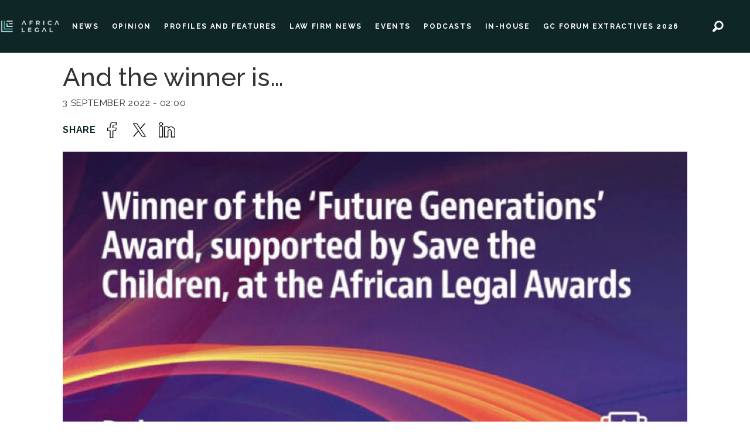

--- FILE ---
content_type: text/html; charset=UTF-8
request_url: https://www.africa-legal.com/news/and-the-winner-is/109527
body_size: 13356
content:
<!DOCTYPE html>
<html lang="en-GB" dir="ltr" class="resp_fonts">

    <head>
                
                <script type="module">
                    import { ClientAPI } from '/view-resources/baseview/public/common/ClientAPI/index.js?v=1768293024-L4';
                    window.labClientAPI = new ClientAPI({
                        pageData: {
                            url: 'https://www.africa-legal.com/news/and-the-winner-is/109527',
                            pageType: 'article',
                            pageId: '109527',
                            section: 'news',
                            title: 'And the winner is…',
                            seotitle: 'Africa Legal | And the winner is…',
                            sometitle: 'And the winner is…',
                            description: 'There was a loud buzz of excitement in Johannesburg on Friday, 2 September when the annual African Legal Awards took place in person again after a two-year hiatus.',
                            seodescription: 'There was a loud buzz of excitement in Johannesburg on Friday, 2 September when the annual African Legal Awards took place in person again after a two-year hiatus.',
                            somedescription: 'Overjoyed to have survived the chaos of Covid and forged ahead strongly, the legal fraternity took delight in celebrating their wins at the 2022 African Legal A..',
                            device: 'desktop',
                            cmsVersion: '4.2.15',
                            contentLanguage: 'en-GB',
                            published: '2022-09-03T00:00:00.000Z',
                            tags: ["news"],
                            bylines: [],
                            site: {
                                domain: 'https://www.africa-legal.com',
                                id: '2',
                                alias: 'africalegal'
                            }
                            // Todo: Add paywall info ...
                        },
                        debug: false
                    });
                </script>

                <title>Africa Legal | And the winner is…</title>
                <meta name="title" content="Africa Legal | And the winner is…">
                <meta name="description" content="There was a loud buzz of excitement in Johannesburg on Friday, 2 September when the annual African Legal Awards took place in person again after a two-year hiatus.">
                <meta http-equiv="Content-Type" content="text/html; charset=utf-8">
                <link rel="canonical" href="https://www.africa-legal.com/news/and-the-winner-is/109527">
                <meta name="viewport" content="width=device-width, initial-scale=1">
                
                <meta property="og:type" content="article">
                <meta property="og:title" content="And the winner is…">
                <meta property="og:description" content="Overjoyed to have survived the chaos of Covid and forged ahead strongly, the legal fraternity took delight in celebrating their wins at the 2022 African Legal A..">
                <meta property="article:published_time" content="2022-09-03T00:00:00.000Z">
                <meta property="article:modified_time" content="2022-09-03T00:00:00.000Z">
                <meta property="article:tag" content="news">
                <meta property="og:image" content="https://image.africa-legal.com/109600.jpg?imageId=109600&panox=0&panoy=0&panow=0&panoh=0&width=1200&height=683">
                <meta property="og:image:width" content="1200">
                <meta property="og:image:height" content="684">
                <meta name="twitter:card" content="summary_large_image">
                
                <meta name="twitter:title" content="And the winner is…">
                <meta name="twitter:description" content="Overjoyed to have survived the chaos of Covid and forged ahead strongly, the legal fraternity took delight in celebrating their wins at the 2022 African Legal A..">
                <meta name="twitter:image" content="https://image.africa-legal.com/109600.jpg?imageId=109600&panox=0&panoy=0&panow=0&panoh=0&width=1200&height=683">
                <link rel="alternate" type="application/json+oembed" href="https://www.africa-legal.com/news/and-the-winner-is/109527?lab_viewport=oembed">

                
                <script id="CookieConsent" src="https://policy.app.cookieinformation.com/uc.js" data-culture="EN" data-gcm-version="2.0" type="text/javascript"></script>
                
                
                <meta property="og:url" content="https://www.africa-legal.com/news/and-the-winner-is/109527">
                        <link type="image/x-icon" rel="icon" href="/view-resources/dachser2/public/africalegal/favicon.ico">
                        <link type="image/png" rel="icon" sizes="32x32" href="/view-resources/dachser2/public/africalegal/favicon-32x32.png">
                        <link type="image/png" rel="icon" sizes="96x96" href="/view-resources/dachser2/public/africalegal/favicon-96x96.png">
                        <link type="image/png" rel="icon" sizes="192x192" href="/view-resources/dachser2/public/africalegal/android-chrome-192x192.png">
                        <link type="image/png" rel="icon" sizes="512x512" href="/view-resources/dachser2/public/africalegal/android-chrome-512x512.png">
                        <link type="image/png" rel="apple-touch-icon" sizes="180x180" href="/view-resources/dachser2/public/africalegal/apple-touch-icon-180x180.png">
                    
                <link href="https://fonts.googleapis.com/css?family=Merriweather:300,400,700,900" rel="stylesheet" >
                <link rel="stylesheet" href="/view-resources/view/css/grid.css?v=1768293024-L4">
                <link rel="stylesheet" href="/view-resources/view/css/main.css?v=1768293024-L4">
                <link rel="stylesheet" href="/view-resources/view/css/colors.css?v=1768293024-L4">
                <link rel="stylesheet" href="/view-resources/view/css/print.css?v=1768293024-L4" media="print">
                <link rel="stylesheet" href="/view-resources/view/css/foundation-icons/foundation-icons.css?v=1768293024-L4">
                <link rel="stylesheet" href="/view-resources/view/css/site/africalegal.css?v=1768293024-L4">
                <style data-key="custom_properties">
                    :root{--primary: rgba(0,0,0,1);--secondary: rgba(5,226,226,1);--tertiary: rgba(0,0,0,1);--quaternary: rgba(14,38,38,1);--quinary: rgba(188,190,192,1);--senary: rgba(248,248,249,1);--bg-primary: rgba(14,38,38,1);--bg-secondary: rgba(248,248,249,1);--bg-tertiary: rgba(5,226,226,1);--bg-quaternary: rgba(188,190,192,1);--bg-quinary: rgba(255,255,255,1);}
                </style>
                <style data-key="background_colors">
                    .bg-primary {background-color: rgba(14,38,38,1);color: #fff;}.bg-secondary {background-color: rgba(248,248,249,1);}.bg-tertiary {background-color: rgba(5,226,226,1);}.bg-quaternary {background-color: rgba(188,190,192,1);}.bg-quinary {background-color: rgba(255,255,255,1);}@media (max-width: 1023px) { .color_mobile_bg-primary {background-color: rgba(14,38,38,1);color: #fff;}}@media (max-width: 1023px) { .color_mobile_bg-secondary {background-color: rgba(248,248,249,1);}}@media (max-width: 1023px) { .color_mobile_bg-tertiary {background-color: rgba(5,226,226,1);}}@media (max-width: 1023px) { .color_mobile_bg-quaternary {background-color: rgba(188,190,192,1);}}@media (max-width: 1023px) { .color_mobile_bg-quinary {background-color: rgba(255,255,255,1);}}
                </style>
                <style data-key="background_colors_opacity">
                    .bg-primary.op-bg_20 {background-color: rgba(14, 38, 38, 0.2);color: #fff;}.bg-primary.op-bg_40 {background-color: rgba(14, 38, 38, 0.4);color: #fff;}.bg-primary.op-bg_60 {background-color: rgba(14, 38, 38, 0.6);color: #fff;}.bg-primary.op-bg_80 {background-color: rgba(14, 38, 38, 0.8);color: #fff;}.bg-secondary.op-bg_20 {background-color: rgba(248, 248, 249, 0.2);}.bg-secondary.op-bg_40 {background-color: rgba(248, 248, 249, 0.4);}.bg-secondary.op-bg_60 {background-color: rgba(248, 248, 249, 0.6);}.bg-secondary.op-bg_80 {background-color: rgba(248, 248, 249, 0.8);}.bg-tertiary.op-bg_20 {background-color: rgba(5, 226, 226, 0.2);}.bg-tertiary.op-bg_40 {background-color: rgba(5, 226, 226, 0.4);}.bg-tertiary.op-bg_60 {background-color: rgba(5, 226, 226, 0.6);}.bg-tertiary.op-bg_80 {background-color: rgba(5, 226, 226, 0.8);}.bg-quaternary.op-bg_20 {background-color: rgba(188, 190, 192, 0.2);}.bg-quaternary.op-bg_40 {background-color: rgba(188, 190, 192, 0.4);}.bg-quaternary.op-bg_60 {background-color: rgba(188, 190, 192, 0.6);}.bg-quaternary.op-bg_80 {background-color: rgba(188, 190, 192, 0.8);}.bg-quinary.op-bg_20 {background-color: rgba(255, 255, 255, 0.2);}.bg-quinary.op-bg_40 {background-color: rgba(255, 255, 255, 0.4);}.bg-quinary.op-bg_60 {background-color: rgba(255, 255, 255, 0.6);}.bg-quinary.op-bg_80 {background-color: rgba(255, 255, 255, 0.8);}@media (max-width: 1023px) { .color_mobile_bg-primary.op-bg_20 {background-color: rgba(14, 38, 38, 0.2);color: #fff;}}@media (max-width: 1023px) { .color_mobile_bg-primary.op-bg_40 {background-color: rgba(14, 38, 38, 0.4);color: #fff;}}@media (max-width: 1023px) { .color_mobile_bg-primary.op-bg_60 {background-color: rgba(14, 38, 38, 0.6);color: #fff;}}@media (max-width: 1023px) { .color_mobile_bg-primary.op-bg_80 {background-color: rgba(14, 38, 38, 0.8);color: #fff;}}@media (max-width: 1023px) { .color_mobile_bg-secondary.op-bg_20 {background-color: rgba(248, 248, 249, 0.2);}}@media (max-width: 1023px) { .color_mobile_bg-secondary.op-bg_40 {background-color: rgba(248, 248, 249, 0.4);}}@media (max-width: 1023px) { .color_mobile_bg-secondary.op-bg_60 {background-color: rgba(248, 248, 249, 0.6);}}@media (max-width: 1023px) { .color_mobile_bg-secondary.op-bg_80 {background-color: rgba(248, 248, 249, 0.8);}}@media (max-width: 1023px) { .color_mobile_bg-tertiary.op-bg_20 {background-color: rgba(5, 226, 226, 0.2);}}@media (max-width: 1023px) { .color_mobile_bg-tertiary.op-bg_40 {background-color: rgba(5, 226, 226, 0.4);}}@media (max-width: 1023px) { .color_mobile_bg-tertiary.op-bg_60 {background-color: rgba(5, 226, 226, 0.6);}}@media (max-width: 1023px) { .color_mobile_bg-tertiary.op-bg_80 {background-color: rgba(5, 226, 226, 0.8);}}@media (max-width: 1023px) { .color_mobile_bg-quaternary.op-bg_20 {background-color: rgba(188, 190, 192, 0.2);}}@media (max-width: 1023px) { .color_mobile_bg-quaternary.op-bg_40 {background-color: rgba(188, 190, 192, 0.4);}}@media (max-width: 1023px) { .color_mobile_bg-quaternary.op-bg_60 {background-color: rgba(188, 190, 192, 0.6);}}@media (max-width: 1023px) { .color_mobile_bg-quaternary.op-bg_80 {background-color: rgba(188, 190, 192, 0.8);}}@media (max-width: 1023px) { .color_mobile_bg-quinary.op-bg_20 {background-color: rgba(255, 255, 255, 0.2);}}@media (max-width: 1023px) { .color_mobile_bg-quinary.op-bg_40 {background-color: rgba(255, 255, 255, 0.4);}}@media (max-width: 1023px) { .color_mobile_bg-quinary.op-bg_60 {background-color: rgba(255, 255, 255, 0.6);}}@media (max-width: 1023px) { .color_mobile_bg-quinary.op-bg_80 {background-color: rgba(255, 255, 255, 0.8);}}
                </style>
                <style data-key="border_colors">
                    .border-bg-primary{--border-color: var(--bg-primary);}.mobile_border-bg-primary{--mobile-border-color: var(--bg-primary);}.border-bg-secondary{--border-color: var(--bg-secondary);}.mobile_border-bg-secondary{--mobile-border-color: var(--bg-secondary);}.border-bg-tertiary{--border-color: var(--bg-tertiary);}.mobile_border-bg-tertiary{--mobile-border-color: var(--bg-tertiary);}.border-bg-quaternary{--border-color: var(--bg-quaternary);}.mobile_border-bg-quaternary{--mobile-border-color: var(--bg-quaternary);}.border-bg-quinary{--border-color: var(--bg-quinary);}.mobile_border-bg-quinary{--mobile-border-color: var(--bg-quinary);}
                </style>
                <style data-key="font_colors">
                    .primary {color: rgba(0,0,0,1) !important;}.secondary {color: rgba(5,226,226,1) !important;}.tertiary {color: rgba(0,0,0,1) !important;}.quaternary {color: rgba(14,38,38,1) !important;}.quinary {color: rgba(188,190,192,1) !important;}.senary {color: rgba(248,248,249,1) !important;}@media (max-width: 1023px) { .color_mobile_primary {color: rgba(0,0,0,1) !important;}}@media (max-width: 1023px) { .color_mobile_secondary {color: rgba(5,226,226,1) !important;}}@media (max-width: 1023px) { .color_mobile_tertiary {color: rgba(0,0,0,1) !important;}}@media (max-width: 1023px) { .color_mobile_quaternary {color: rgba(14,38,38,1) !important;}}@media (max-width: 1023px) { .color_mobile_quinary {color: rgba(188,190,192,1) !important;}}@media (max-width: 1023px) { .color_mobile_senary {color: rgba(248,248,249,1) !important;}}
                </style>
                <style data-key="image_gradient">
                    .image-gradient-bg-primary{--background-color: var(--bg-primary);}.color_mobile_image-gradient-bg-primary{--mobile-background-color: var(--bg-primary);}.image-gradient-bg-secondary{--background-color: var(--bg-secondary);}.color_mobile_image-gradient-bg-secondary{--mobile-background-color: var(--bg-secondary);}.image-gradient-bg-tertiary{--background-color: var(--bg-tertiary);}.color_mobile_image-gradient-bg-tertiary{--mobile-background-color: var(--bg-tertiary);}.image-gradient-bg-quaternary{--background-color: var(--bg-quaternary);}.color_mobile_image-gradient-bg-quaternary{--mobile-background-color: var(--bg-quaternary);}.image-gradient-bg-quinary{--background-color: var(--bg-quinary);}.color_mobile_image-gradient-bg-quinary{--mobile-background-color: var(--bg-quinary);}
                </style>
                <style data-key="custom_css_variables">
                :root {
                    --lab_page_width: 1088px;
                    --lab_columns_gutter: 11px;
                    --space-top: ;
                    --space-top-adnuntiusAd: ;
                }

                @media(max-width: 767px) {
                    :root {
                        --lab_columns_gutter: 10px;
                    }
                }

                @media(min-width: 767px) {
                    :root {
                    }
                }
                </style>
<script src="/view-resources/public/common/JWTCookie.js?v=1768293024-L4"></script>
<script src="/view-resources/public/common/Paywall.js?v=1768293024-L4"></script>
                <script>
                window.Dac = window.Dac || {};
                (function () {
                    if (navigator) {
                        window.Dac.clientData = {
                            language: navigator.language,
                            userAgent: navigator.userAgent,
                            innerWidth: window.innerWidth,
                            innerHeight: window.innerHeight,
                            deviceByMediaQuery: getDeviceByMediaQuery(),
                            labDevice: 'desktop', // Device from labrador
                            device: 'desktop', // Device from varnish
                            paywall: {
                                isAuthenticated: isPaywallAuthenticated(),
                                toggleAuthenticatedContent: toggleAuthenticatedContent,
                                requiredProducts: [],
                            },
                            page: {
                                id: '109527',
                                extId: 'africalegal-eb99ae2f3d2f4af879924959be3f3dff'
                            },
                            siteAlias: 'africalegal',
                            debug: window.location.href.includes('debug=1')
                        };
                        function getDeviceByMediaQuery() {
                            if (window.matchMedia('(max-width: 767px)').matches) return 'mobile';
                            if (window.matchMedia('(max-width: 1023px)').matches) return 'tablet';
                            return 'desktop';
                        }

                        function isPaywallAuthenticated() {
                            if (window.Dac && window.Dac.JWTCookie) {
                                var JWTCookie = new Dac.JWTCookie({ debug: false });
                                return JWTCookie.isAuthenticated();
                            }
                            return false;
                        }

                        function toggleAuthenticatedContent(settings) {
                            if (!window.Dac || !window.Dac.Paywall) {
                                return;
                            }
                            var Paywall = new Dac.Paywall();
                            var updateDOM = Paywall.updateDOM;

                            if(settings && settings.displayUserName) {
                                var userName = Paywall.getUserName().then((userName) => {
                                    updateDOM(userName !== false, userName, settings.optionalGreetingText);
                                });
                            } else {
                                updateDOM(window.Dac.clientData.paywall.isAuthenticated);
                            }
                        }
                    }
                }());
                </script>

                    <script type="module" src="/view-resources/baseview/public/common/baseview/moduleHandlers.js?v=1768293024-L4" data-cookieconsent="ignore"></script>
<!-- Global site tag (gtag.js) - Google Analytics -->
<script async src="https://www.googletagmanager.com/gtag/js?id=G-4C0H3N0NTK"></script>
<script>
    window.dataLayer = window.dataLayer || [];
    function gtag(){dataLayer.push(arguments);}
    gtag('js', new Date());
    gtag('config', 'G-4C0H3N0NTK');
</script>
                <link href="https://fonts.googleapis.com/css?family=Raleway:regular,500,600,700" rel="stylesheet" >
                <style id="dachser-vieweditor-styles">
                    .font-Raleway { font-family: "Raleway" !important; }
                    .font-Raleway.font-weight-normal { font-weight: normal !important; }
                    .font-Raleway.font-weight-bold { font-weight: 600 !important; }
                </style>
                <style id="css_variables"></style>
                <script>
                    window.dachserData = {
                        _data: {},
                        _instances: {},
                        get: function(key) {
                            return dachserData._data[key] || null;
                        },
                        set: function(key, value) {
                            dachserData._data[key] = value;
                        },
                        push: function(key, value) {
                            if (!dachserData._data[key]) {
                                dachserData._data[key] = [];
                            }
                            dachserData._data[key].push(value);
                        },
                        setInstance: function(key, identifier, instance) {
                            if (!dachserData._instances[key]) {
                                dachserData._instances[key] = {};
                            }
                            dachserData._instances[key][identifier] = instance;
                        },
                        getInstance: function(key, identifier) {
                            return dachserData._instances[key] ? dachserData._instances[key][identifier] || null : null;
                        },
                        reflow: () => {}
                    };
                </script>
                

                <script type="application/ld+json">
                [{"@context":"http://schema.org","@type":"WebSite","name":"africalegal","url":"https://www.africa-legal.com"},{"@context":"https://schema.org","@type":"NewsArticle","headline":"Africa Legal | And the winner is…","description":"There was a loud buzz of excitement in Johannesburg on Friday, 2 September when the annual African Legal Awards took place in person again after a two-year hiatus.","mainEntityOfPage":{"@id":"https://www.africa-legal.com/news/and-the-winner-is/109527"},"availableLanguage":[{"@type":"Language","alternateName":"en-GB"}],"image":["https://image.africa-legal.com/?imageId=109600&width=1200"],"keywords":"news","author":[],"publisher":{"@type":"Organization","name":"africalegal","logo":{"@type":"ImageObject","url":"/view-resources/dachser2/public/africalegal/main-logo.png"}},"datePublished":"2022-09-03T00:00:00.000Z","dateModified":"2022-09-03T00:00:00.000Z"}]
                </script>                
                
                
                



        <meta property="article:section" content="news">
<script>
var k5aMeta = { "paid": 0, "author": [], "tag": ["news"], "title": "Africa Legal | And the winner is…", "teasertitle": "And the winner is…", "kicker": "", "url": "https://www.africa-legal.com/a/109527", "login": (Dac.clientData.paywall.isAuthenticated ? 1 : 0), "subscriber": (Dac.clientData.paywall.isAuthenticated ? 1 : 0), "subscriberId": (Dac.clientData.subscriberId ? `"${ Dac.clientData.subscriberId }"` : "") };
</script>
                <script src="//cl.k5a.io/6156b8c81b4d741e051f44c2.js" async></script>


        <style>
            :root {
                
                
            }
        </style>
        
        
    </head>

    <body class="l4 article site_africalegal section_news"
        
        
        >

        
        <script>
        document.addEventListener("DOMContentLoaded", (event) => {
            setScrollbarWidth();
            window.addEventListener('resize', setScrollbarWidth);
        });
        function setScrollbarWidth() {
            const root = document.querySelector(':root');
            const width = (window.innerWidth - document.body.offsetWidth < 21) ? window.innerWidth - document.body.offsetWidth : 15;
            root.style.setProperty('--lab-scrollbar-width', `${ width }px`);
        }
        </script>

        
        <a href="#main" class="skip-link">Jump to main content</a>

        <header class="pageElement pageHeader">
    <div class="row top-row">
<figure class="logo">
    <a href=" //africa-legal.com" aria-label="Go to frontpage">
        <img src="/view-resources/dachser2/public/africalegal/main-logo.png"
            alt="Go to frontpage. Logo, Africa-Legal"
            width="246"
            >
    </a>
</figure>
<nav class="navigation mainMenu dac-hidden-desktop-down">
	<ul class="menu-list">
			<li class="first-list-item left-elements">
				<a href="/news" target="_self">NEWS</a>
			</li>
			<li class="first-list-item left-elements">
				<a href="/tag/opinion" target="_self">OPINION</a>
			</li>
			<li class="first-list-item left-elements">
				<a href="/tag/profiles%20and%20features" target="_self">PROFILES AND FEATURES</a>
			</li>
			<li class="first-list-item left-elements">
				<a href="/tag/law%20firm%20news" target="_self">LAW FIRM NEWS</a>
			</li>
			<li class="first-list-item ">
				<a href="/tag/events" target="_self">EVENTS</a>
			</li>
			<li class="first-list-item left-elements">
				<a href="/podcast" target="_self">PODCASTS</a>
			</li>
			<li class="first-list-item left-elements dac-hidden-desktop-up dac-hidden-desktop-down">
				<a href="/jobs" target="_self">JOBS</a>
			</li>
			<li class="first-list-item left-elements dac-hidden-desktop-up">
				<a href="/courses" target="_self">COURSES</a>
			</li>
			<li class="first-list-item left-elements">
				<a href="tag/in-house" target="_self">IN-HOUSE</a>
			</li>
			<li class="first-list-item left-elements">
				<a href="https://www.gcforumextractives.com/" target="_blank">GC FORUM EXTRACTIVES 2026</a>
			</li>
			<li class="first-list-item left-elements dac-hidden-desktop-up dac-hidden-desktop-down">
				<a href="/tag/insights%20and%20anaylsis" target="_self">INSIGHTS AND ANAYLSIS</a>
			</li>
			<li class="first-list-item left-elements dac-hidden-desktop-up dac-hidden-desktop-down">
				<a href="/tag/webber%20wentzel" target="_self">WEBBER WENTZEL</a>
			</li>
	</ul>
</nav>



	<script>
		(function () {
			const menuLinks = document.querySelectorAll(`nav.mainMenu ul li a`);
			for (let i = 0; i < menuLinks.length; i++) {
				const link = menuLinks[i].pathname;
				if (link === window.location.pathname) {
					menuLinks[i].parentElement.classList.add('lab-link-active');
				} else {
					menuLinks[i].parentElement.classList.remove('lab-link-active');
				}
			}
		})();
	</script>

<nav class="navigation topBarMenu dac-hidden-desktop-down">
	<ul class="menu-list">
			<li class="first-list-item right-element dac-hidden-desktop-up dac-hidden-desktop-down">
				<a href="/login" target="_self">LOG IN</a>
			</li>
			<li class="first-list-item right-element newsletter-btn dac-hidden-desktop-up dac-hidden-desktop-down">
				<a href="/newsletter" target="_self">NEWSLETTER</a>
			</li>
	</ul>
</nav>



	<script>
		(function () {
			const menuLinks = document.querySelectorAll(`nav.topBarMenu ul li a`);
			for (let i = 0; i < menuLinks.length; i++) {
				const link = menuLinks[i].pathname;
				if (link === window.location.pathname) {
					menuLinks[i].parentElement.classList.add('lab-link-active');
				} else {
					menuLinks[i].parentElement.classList.remove('lab-link-active');
				}
			}
		})();
	</script>

<div data-id="pageElements-6" class="search to-be-expanded dac-hidden-desktop-down right-search">

        <button class="search-button search-expander" aria-label="Search"  aria-expanded="false" aria-controls="search-input-6" >
                <i class="open fi-magnifying-glass"></i>
                <i class="close fi-x"></i>
        </button>

    <form class="search-container" action="/cse" method="get" role="search">
        <label for="search-input-6" class="visuallyhidden">Search</label>
        <input type="text" id="search-input-6" name="q" placeholder="Search here..">
    </form>
</div>

        <script>
            // Do the check for the search button inside the if statement, so we don't set a global const if there are multiple search buttons
            if (document.querySelector('[data-id="pageElements-6"] .search-button')) {
                // Now we can set a const that is only available inside the if scope
                const searchButton = document.querySelector('[data-id="pageElements-6"] .search-button');
                searchButton.addEventListener('click', (event) => {
                    event.preventDefault();
                    event.stopPropagation();

                    // Toggle the expanded class on the search button and set the aria-expanded attribute.
                    searchButton.parentElement.classList.toggle('expanded');
                    searchButton.setAttribute('aria-expanded', searchButton.getAttribute('aria-expanded') === 'true' ? 'false' : 'true');
                    searchButton.setAttribute('aria-label', searchButton.getAttribute('aria-expanded') === 'true' ? 'Close search' : 'Open search');

                    // Set focus to the input. 
                    // This might be dodgy due to moving focus automatically, but we'll keep it in for now.
                    if (searchButton.getAttribute('aria-expanded') === 'true') {
                        document.getElementById('search-input-6').focus();
                    }
                }, false);
            }

            if (document.getElementById('bonusButton')) {
                document.getElementById('bonusButton').addEventListener('click', (event) => {
                    document.querySelector('[data-id="pageElements-6"] .search-container').submit();
                }, false);
            }

            /*
                There should probably be some sort of sorting of the elements, so that if the search button is to the right,
                the tab order should be the input before the button.
                This is a job for future me.
            */
        </script>
<div class="hamburger to-be-expanded dac-hidden-desktop-up" data-id="pageElements-7">
    <div class="positionRelative">
        <span class="hamburger-button hamburger-expander ">
            <button class="burger-btn" aria-label="Open menu" aria-expanded="false" aria-controls="hamburger-container" aria-haspopup="menu">
                    <i class="open fi-list"></i>
                    <i class="close fi-x"></i>
            </button>
        </span>
            <div class="hamburger-container" id="hamburger-container">        
                <div data-id="pageElements-8" class="search visible">

        <button class="search-button" aria-label="Search" >
                <i class="open fi-magnifying-glass"></i>
                <i class="close fi-x"></i>
        </button>

    <form class="search-container" action="/cse" method="get" role="search">
        <label for="search-input-8" class="visuallyhidden">Search</label>
        <input type="text" id="search-input-8" name="q" placeholder="Search">
    </form>
</div>

    <script>
        if (document.querySelector('[data-id="pageElements-8"] .search-button')) {
            document.querySelector('[data-id="pageElements-8"] .search-button').addEventListener('click', (event) => {
                document.querySelector('[data-id="pageElements-8"] .search-container').submit();
            }, false);
        }
    </script>
<nav class="navigation dropdownMenu dropdownMenu expandable">
	<ul class="menu-list">
			<li class="first-list-item dropdown-button has-children dac-hidden-desktop-up">
				<span tabindex="0">NEWS</span>
				<ul class="children">
					<li class="dropdown-element dac-hidden-desktop-up">
						<a href="/news" target="_self">All News</a>
					</li>
					<li class="dropdown-element dac-hidden-desktop-up">
						<a href="/tag/law%20firm%20news" target="_self">Law Firm News</a>
					</li>
					<li class="dropdown-element dac-hidden-desktop-up">
						<a href="/tag/opinion" target="_self">Opinion</a>
					</li>
					<li class="dropdown-element dac-hidden-desktop-up">
						<a href="/tag/profiles%20and%20features" target="_self">Profiles and Features</a>
					</li>
					<li class="dropdown-element dac-hidden-desktop-up">
						<a href="/tag/in-house" target="_self">In-House</a>
					</li>
				</ul>
			</li>
			<li class="first-list-item dac-hidden-desktop-up">
				<a href="/podcast" target="_self">PODCASTS</a>
			</li>
			<li class="first-list-item dac-hidden-desktop-up">
				<a href="/courses" target="_self">COURSES</a>
			</li>
			<li class="first-list-item dropdown-button dac-hidden-desktop-up dac-hidden-desktop-down">
				<a href="/jobs" target="_self">JOBS</a>
			</li>
			<li class="first-list-item dac-hidden-desktop-up dac-hidden-desktop-down">
				<a href="/tag/webber%20wentzel" target="_self">WEBBER WENTZEL</a>
			</li>
			<li class="first-list-item dac-hidden-desktop-up">
				<a href="/tag/events" target="_self">EVENTS</a>
			</li>
			<li class="first-list-item dac-hidden-desktop-up">
				<a href="https://www.gcforumextractives.com/" target="_self">GC FORUM EXTRACTIVES 2026</a>
			</li>
	</ul>
</nav>

		<script>
			(function () {
				// This is only called when the user presses the escape key.
				function closeElement(event, element) {
					if (event.key === 'Escape') {
						window.removeEventListener('keydown', closeElement);

						// Get all expanded elements and close them
						const expanded = document.querySelectorAll('nav.dropdownMenu.expandable .has-children.expanded');
						for (let i = 0; i < expanded.length; i++) {
							expanded[i].classList.remove('expanded');
							
							// Traverse up from the element the user has selected to see if it is a child of the expanded element
							// If it is, set focus to the first child, as that is the span element with tabindex. 
							// This is so that if the user has moved on from the menu, we shouldn't mess with the focus and flow
							if (document.activeElement.closest('.has-children') === expanded[i]) {
								expanded[i].children[0].focus();
							}
						}
					}
				}

				function toggleElement(event, element) {
					// Prevent the default link behavior
					event.preventDefault();

					// Check if there are other expanded elements and close them
					const expanded = document.querySelectorAll('nav.dropdownMenu.expandable .has-children.expanded');
					for (let i = 0; i < expanded.length; i++) {
						if (expanded[i] !== element.parentElement) {
							expanded[i].classList.remove('expanded');
						}
					}

					// Toggle the class "expanded" on the parent element
					// We toggle instead of add/remove the class because we don't know if we are opening or closing the element
					element.parentElement.classList.toggle('expanded');

					window.addEventListener('keydown', closeElement);
				}

				// Add extra element for carat and toggle functionality after the span or a element
				function addCarat(element) {
					const carat = document.createElement('span');
					carat.classList.add('carat');
					carat.tabIndex = '0';
					const sibling = element.querySelector(':scope > a') || element.querySelector(':scope > span');
					element.insertBefore(carat, sibling.nextSibling);
					element.tabIndex = '-1';
					if (sibling.tagName === 'A') {
						sibling.tabIndex = '0';
					} else if (sibling.tagName === 'SPAN') {
						sibling.tabIndex = '-1';
					}
				}

				// Get all elements with class "has-children" and add two events - one click event and one keydown event
				// Allow for the same expandable menu to be reused in different viewports by using different classes
				let classes = '';
				if (classes) {
					classes = '.' + classes.trim().split(' ').join('.');
				}

				const hasChildren = document.querySelectorAll(`nav.dropdownMenu${ classes }.expandable .has-children > span`);
				for (let i = 0; i < hasChildren.length; i++) {
					hasChildren[i].addEventListener('click', function(e) {
						toggleElement(e, this);
					});

					hasChildren[i].addEventListener('keydown', function (e) {
						// Check for both enter and space keys
						if (e.key === 'Enter' || e.key === ' ') {
							toggleElement(e, this);
						}
					});
				}

				// Get all elements with class "has-children" when toggleChildren is enabled and carat and toggle functionality 
				const hasChildrenToggle = document.querySelectorAll(`nav.dropdownMenu${ classes }.expandable.toggleChildren .has-children > span, nav.dropdownMenu${ classes }.expandable.toggleChildren .has-children > a`);
				for (let i = 0; i < hasChildrenToggle.length; i++) {

					// Add carat to the element
					addCarat(hasChildrenToggle[i].parentElement);

					if (hasChildrenToggle[i].tagName === 'A' || hasChildrenToggle[i].tagName === 'SPAN') {
						hasChildrenToggle[i].nextSibling.addEventListener('click', function(e) {
							toggleElement(e, hasChildrenToggle[i]);
						});

						hasChildrenToggle[i].nextSibling.addEventListener('keydown', function(e) {
							// Check for both enter and space keys
							if (e.key === 'Enter' || e.key === ' ') {
								toggleElement(e, hasChildrenToggle[i]);
							}
						});

						// Use with caution - ensure that parent li overlaps with child ul to avoid prematurely triggering leave
						if (hasChildrenToggle[i].closest('nav').classList.contains('toggleOnHover')) {
							hasChildrenToggle[i].addEventListener('mouseenter', function(e) {
								hasChildrenToggle[i].parentElement.classList.add('expanded');
							});

							hasChildrenToggle[i].parentElement.addEventListener('mouseleave', function(e) {
								hasChildrenToggle[i].parentElement.classList.remove('expanded');
							});
						}
					}
				}
			})();
		</script>


	<script>
		(function () {
			const menuLinks = document.querySelectorAll(`nav.dropdownMenu ul li a`);
			for (let i = 0; i < menuLinks.length; i++) {
				const link = menuLinks[i].pathname;
				if (link === window.location.pathname) {
					menuLinks[i].parentElement.classList.add('lab-link-active');
				} else {
					menuLinks[i].parentElement.classList.remove('lab-link-active');
				}
			}
		})();
	</script>

<nav class="navigation topBarMenu">
	<ul class="menu-list">
			<li class="first-list-item right-element dac-hidden-desktop-up dac-hidden-desktop-down">
				<a href="/login" target="_self">LOG IN</a>
			</li>
			<li class="first-list-item right-element newsletter-btn dac-hidden-desktop-up dac-hidden-desktop-down">
				<a href="/newsletter" target="_self">NEWSLETTER</a>
			</li>
	</ul>
</nav>



	<script>
		(function () {
			const menuLinks = document.querySelectorAll(`nav.topBarMenu ul li a`);
			for (let i = 0; i < menuLinks.length; i++) {
				const link = menuLinks[i].pathname;
				if (link === window.location.pathname) {
					menuLinks[i].parentElement.classList.add('lab-link-active');
				} else {
					menuLinks[i].parentElement.classList.remove('lab-link-active');
				}
			}
		})();
	</script>


            </div>
    </div>

</div>

<script>
    (function(){
        const burgerButton = document.querySelector('[data-id="pageElements-7"] .burger-btn');
        const dropdownCloseSection = document.querySelector('[data-id="pageElements-7"] .dropdown-close-section');

        function toggleDropdown() {
            // Toggle the expanded class and aria-expanded attribute
            document.querySelector('[data-id="pageElements-7"].hamburger.to-be-expanded').classList.toggle('expanded');
            burgerButton.setAttribute('aria-expanded', burgerButton.getAttribute('aria-expanded') === 'true' ? 'false' : 'true');
            burgerButton.setAttribute('aria-label', burgerButton.getAttribute('aria-expanded') === 'true' ? 'Close menu' : 'Open menu');

            // This doesn't seem to do anything? But there's styling dependent on it some places
            document.body.classList.toggle('hamburger-expanded');
        }

        // Called via the eventlistener - if the key is Escape, toggle the dropdown and remove the eventlistener
        function closeDropdown(e) {
            if(e.key === 'Escape') {
                toggleDropdown();
                // Set the focus back on the button when clicking escape, so the user can continue tabbing down
                // the page in a natural flow
                document.querySelector('[data-id="pageElements-7"] .burger-btn').focus();
                window.removeEventListener('keydown', closeDropdown);
            }
        }

        if(burgerButton) {
            burgerButton.addEventListener('click', function(e) {
                e.preventDefault();
                toggleDropdown();

                // If the menu gets expanded, add the eventlistener that will close it on pressing Escape
                // else, remove the eventlistener otherwise it will continue to listen for escape even if the menu is closed.
                if(document.querySelector('[data-id="pageElements-7"] .burger-btn').getAttribute('aria-expanded') === 'true') {
                    window.addEventListener('keydown', closeDropdown);
                } else {
                    window.removeEventListener('keydown', closeDropdown);
                }
            })
        }
        if (dropdownCloseSection) {
            dropdownCloseSection.addEventListener('click', function(e) {
                e.preventDefault();
                toggleDropdown();
            });
        }

        document.querySelectorAll('.hamburger .hamburger-expander, .hamburger .hamburger-container, .stop-propagation').forEach(function (element) {
            element.addEventListener('click', function (e) {
                e.stopPropagation();
            });
        });
    }());
</script>
</div>
<div class="section subline dac-hidden-desktop-down">
    <div class="row">

</div>

</div>


    <script>
        (function () {
            if (!'IntersectionObserver' in window) { return;}

            var scrollEvents = scrollEvents || [];

            if (scrollEvents) {
                const domInterface = {
                    classList: {
                        remove: () => {},
                        add: () => {}
                    },
                    style: {
                        cssText: ''
                    }
                };
                scrollEvents.forEach(function(event) {
                    var callback = function (entries, observer) {
                        if (!entries[0]) { return; }
                        if (entries[0].isIntersecting) {
                            event.styles.forEach(function(item) {
                                (document.querySelector(item.selector) || domInterface).style.cssText = "";
                            });
                            event.classes.forEach(function(item) {
                                item.class.forEach(function(classname) {
                                    (document.querySelector(item.selector) || domInterface).classList.remove(classname);
                                });
                            });
                        } else {
                            event.styles.forEach(function(item) {
                                (document.querySelector(item.selector) || domInterface).style.cssText = item.style;
                            });
                            event.classes.forEach(function(item) {
                                item.class.forEach(function(classname) {
                                    (document.querySelector(item.selector) || domInterface).classList.add(classname);
                                });
                            });
                        }
                    };

                    var observer = new IntersectionObserver(callback, {
                        rootMargin: event.offset,
                        threshold: 1
                    });
                    var target = document.querySelector(event.target);
                    if (target) {
                        observer.observe(target);
                    }
                });
            }
        }());

        window.Dac.clientData.paywall.toggleAuthenticatedContent(); 
    </script>
</header>

        

        
                


        <section id="mainArticleSection" class="main article">
            
            <main class="pageWidth">
                <article class=" "
                    
                >

                    <section class="main article k5a-article" id="main">

                            <div></div>
<script>
(function() {
    let windowUrl = window.location.href;
    windowUrl = windowUrl.substring(windowUrl.indexOf('?') + 1);
    let messageElement = document.querySelector('.shareableMessage');
    if (windowUrl && windowUrl.includes('code') && windowUrl.includes('expires')) {
        messageElement.style.display = 'block';
    } 
})();
</script>


                        <div data-element-guid="dcfa9cee-bddf-4ea7-b586-f99f2d8b1236" class="articleHeader column">

    


    <h1 class="headline mainTitle " style="">And the winner is…</h1>

        <div data-element-guid="6779864d-214b-4202-9044-0be3188e5c6e" class="meta no-bylines">
    

    <div class="bylines">
        
        
    </div>
    
    <div class="dates">
    
        <span class="dateGroup datePublished">
            
            <time datetime="2022-09-03T00:00:00.000Z" title="Published 3 September 2022 - 02:00">3 September 2022 - 02:00</time>
        </span>
    </div>


    <div class="social">
            <a target="_blank" href="https://www.facebook.com/sharer.php?u=https%3A%2F%2Fwww.africa-legal.com%2Fnews%2Fand-the-winner-is%2F109527" class="fi-social-facebook" aria-label="Share on Facebook"></a>
            <a target="_blank" href="https://twitter.com/intent/tweet?url=https%3A%2F%2Fwww.africa-legal.com%2Fnews%2Fand-the-winner-is%2F109527" class="fi-social-twitter" aria-label="Share on X (Twitter)"></a>
            <a target="_blank" href="https://www.linkedin.com/sharing/share-offsite/?url=https%3A%2F%2Fwww.africa-legal.com%2Fnews%2Fand-the-winner-is%2F109527" class="fi-social-linkedin" aria-label="Share on LinkedIn"></a>
    </div>



</div>


    <div class="media">
            
            <figure data-element-guid="c1d7c518-1bc3-4dd7-cf49-de6f60c26926" class="headerImage">
    <div class="img fullwidthTarget">
        <picture>
            <source srcset="https://image.africa-legal.com/109600.webp?imageId=109600&width=2116&height=1174&format=webp" 
                width="1058"
                height="587"
                media="(min-width: 768px)"
                type="image/webp">    
            <source srcset="https://image.africa-legal.com/109600.webp?imageId=109600&width=2116&height=1174&format=jpg" 
                width="1058"
                height="587"
                media="(min-width: 768px)"
                type="image/jpeg">    
            <source srcset="https://image.africa-legal.com/109600.webp?imageId=109600&width=960&height=534&format=webp" 
                width="480"
                height="267"
                media="(max-width: 767px)"
                type="image/webp">    
            <source srcset="https://image.africa-legal.com/109600.webp?imageId=109600&width=960&height=534&format=jpg" 
                width="480"
                height="267"
                media="(max-width: 767px)"
                type="image/jpeg">    
            <img src="https://image.africa-legal.com/109600.webp?imageId=109600&width=960&height=534&format=jpg"
                width="480"
                height="267"
                title="And the winner is…"
                alt="" 
                
                style=""    
                >
        </picture>        
        
    </div>
    
</figure>

            
            
            
            
            
            
            
            
            
            
            
        <div class="floatingText"></div>
    </div>





    <h2 class="subtitle " style="">There was a loud buzz of excitement in Johannesburg on Friday, 2 September when the annual African Legal Awards took place in person again after a two-year hiatus.</h2>



</div>


                        

                        
                        


                        

                        <div data-element-guid="6779864d-214b-4202-9044-0be3188e5c6e" class="bodytext large-12 small-12 medium-12">
    
    

    <p>Overjoyed to have survived the chaos of Covid and forged ahead strongly, the legal fraternity took delight in celebrating their wins at the 2022 African Legal Awards. The awards are hosted by <a href="https://www.law.com" target="_blank" title="Law.com">Law.com</a> in partnership with Africa Legal.</p>
<p>The big award of the night – African Law Firm of the Year: Mid-Large Sized Practice – went to Webber Wentzel which garnered a precedent-setting seven prizes on the night. They also took home trophies for Environment, Energy &amp; Natural Resources Team of the Year: Mid-Large Sized Practice; Litigation and Dispute Resolution Team of the Year: Mid-Sized Practice; ESG Initiative of the year; M&amp;A Team of the Year; Private Equity Team of the Year; and Private Practice Most Promising Newcomer of the year (Alyssa Smith). The firm also received Highly Commended mentions in five other categories.</p>
<p>ALN Kenya | Anjarwalla &amp; Khanna were thrilled to take home two awards – Best Use of Technology and Partner of the Year: Mid-Large Sized Practice which went to Managing Partner Karim S. Anjarwalla.</p>
<p>Alternative Service Provider of the Year went to Herbert Smith Freehills, while Lopes Attorneys picked up the award for Specialist Law Firm of the Year. Samallie Kiyingi of African Export-Import Bank (Afreximbank) was awarded the prize for General Counsel of the Year.</p>
<p>The African Legal Awards charity partner, Save the Children, supports the Future Generations Award, which this year went to Baker McKenzie.</p>
<p>“This is an award that looks at what a law firm has done to support the legal rights of vulnerable children. We are delighted and grateful to everyone who has taken this initiative into their hearts to work tirelessly to help African children, who are among the world’s most impoverished and vulnerable people,” said Africa Legal Chief Executive Scott Cowan, who was previously a member of the African advisory board for Save the Children.</p>
<p>A Lifetime Achievement Award was given to Professor Michael Katz, Chairperson of ENSafrica.</p>
<p><strong>The complete list of 2022 Winners can be viewed<a href="https://www.event.law.com/legalweek-africanlegalawards/2022-winners" target="_blank" title="African Legal Awards Winners 2022"> here</a></strong></p>
<p><br><strong>To join Africa Legal's mailing list please click <a href="https://subscriptions.touchbasepro.com/h/d/B3F4CCB1F8354000">here</a></strong></p>

    

    
</div>


                        


                        
<div data-element-guid="6779864d-214b-4202-9044-0be3188e5c6e" class="column articleFooter">
    <span class="tags">
        <a href="/tag/news">news</a>
    </span>
    
</div>



                    </section>
                    
                </article>
                <section class="related desktop-fullWidth mobile-fullWidth fullwidthTarget">
                <div data-element-guid="239b4378-e595-4d31-b10a-de035c61337a" class="page-content"><div data-element-guid="609f4a2a-9215-4bc5-c1f8-c1692e84a5f0" class="row small-12 large-12" style="">
<!-- placeholder(#1) -->
<div data-element-guid="146009d1-46b2-484b-a3de-a94eb021f7b5" class="front_rows small-12 large-12 small-abs-12 large-abs-12 large-12 small-12">
    
    <div class="content fullwidthTarget" style="">
            
            <div data-element-guid="aa0531ae-2191-4566-bd8b-255a9dade1f3" class="row small-12 large-12 gradient-extraLight color_mobile_gradient-extraLight border-bg-tertiary mobile_border-bg-tertiary hasBorder mobile-hasBorder" style=""><div data-element-guid="a31a4dd3-5c21-4a13-80c8-6d444d520a32" class="column text_multiline small-12 large-12 small-abs-12 large-abs-12">
    
    <div class="content multiline bodytext"
        style="">
        <p class="align-left mobile_text_align_align-left" data-lab-text_align="left"> Copyright : Re-publication of this article is authorised only in the following circumstances; the writer and Africa Legal are both recognised as the author and the website address www.africa-legal.com and original article link are back linked. Re-publication without both must be preauthorised by contacting editor@africa-legal.com</p>
    </div>
</div></div>

    </div>
</div>

</div>
</div>

                </section>
            </main>
            
            
        </section>

            <template class="definitionTemplate">
                <div class="definitionPopup">
                    <div class="definitionInfo">
                        <p></p>
                        <span></span>
                        <button class="definitionClose">&#10005;</button>
                    </div>
                </div>
            </template>


        <script>
                (function(){
                    const audioPlayers = document.querySelectorAll('.dacInlineAudio');
                    for (const audioPlayer of audioPlayers) {
                        window.dachserData.push('audioInline', audioPlayer);
                    }

                    window.onload = function() {
                        if (window.Dac && window.Dac.Definition) {
                            const definition = new Dac.Definition();
                            definition.setup();   
                        }
                    };
                })();
        </script>
            <script>
                window.lab_article_data = window.lab_article_data || {};
                if (lab_article_data[109527]) {
                    lab_article_data[109527].tagsString = 'news';
                    lab_article_data[109527].section = 'news';
                    lab_article_data[109527].pageType = 'article';
                } else {
                    lab_article_data[109527] = {
                        tagsString: 'news'
                        , section: 'news'
                        , pageType: 'article'
                    };
                    
                }
            </script>

        

<footer class="page">
    <div data-element-guid="4cc13adf-9df3-4067-8a1e-7fe8bae21acc" class="row small-12 large-12" style=""><div data-element-guid="3b71fb62-e1b5-4225-8506-2de20c04cf49" id="markup_100019" class="markupbox column small-12 large-4 small-abs-12 large-abs-4">
    
    <div class="content fullwidthTarget" style="">

        

        

            <div>
            <img src="/view-resources/dachser2/public/africalegal/main-logo.png" alt="Africa legal main logo"><a href="https://www.africa-legal.com" aria-label="Link to Africa Legal's home page"></a>
        </div>

        
        
    </div>
</div>
<div data-element-guid="27b54612-af5d-4dc2-abda-4556cd014618" id="markup_100020" class="markupbox column small-12 large-2 small-abs-12 large-abs-2">
    
    <div class="content fullwidthTarget" style="">

        

        

            

        
        
    </div>
</div>
<div data-element-guid="72de1424-16be-4a87-8c54-e95935c3b745" id="markup_100022" class="markupbox column small-12 large-3 small-abs-12 large-abs-3">
    
    <div class="content fullwidthTarget" style="">

        

        

            <div class="footer-column">
        <ul>
          <li><a href="/about-us">About us</a></li>
          <li><a href="/contact-us">Contact us</a></li>
          <li><a href="/terms-of-use">Terms of use</a></li>
          <li><a href="/privacy-and-cookies">Privacy and cookies</a></li>
          <li><a href="/sitemap.xml">Sitemap</a></li>
        </ul>
      </div>

        
        
    </div>
</div>
<div data-element-guid="ad389cb6-9a99-489a-8f49-019f1d002f25" id="markup_100021" class="markupbox column small-12 large-3 small-abs-12 large-abs-3">
    
    <div class="content fullwidthTarget" style="">

        

        

            <div class="footer-column">
        <ul>
          <li><a href="/lets-team-up">Let's team up</a></li>
          <li><a href="/news">News</a></li>
          <li><a href="/courses">Courses</a></li>
          <li><a href="/jobs">Jobs</a></li>
          <li><a href="/podcast">Podcasts</a></li>
          <li><a href="/tag/events">Events</a></li>
        </ul>
      </div>

        
        
    </div>
</div>
</div>
<div data-element-guid="63681030-ea92-42f1-a8a0-080793714e1d" class="row small-12 large-12" style=""><div data-element-guid="4e953ab0-f4cb-4e4c-b96d-581a6a938756" id="markup_100023" class="markupbox column small-12 large-12 small-abs-12 large-abs-12">
    
    <div class="content fullwidthTarget" style="">

        

        

            <div class="footer-bottom">
  <div class="footer-border"></div>
  <div class="footer-content">
  <p>© Copyright 2024, Africa Legal. All rights reserved. <a href="/privacy-and-cookies">Privacy policy</a>.</p>
  <div class="footer-border-mobile"></div>
  <div class="social-icons">
      <p class="follow-text">FOLLOW </p>
    <a target="_blank" href="https://www.facebook.com/legalPSG/" class="fi-social-facebook"></a>
    <a target="_blank" href="https://www.twitter.com/legalPSG/" class="fi-social-twitter"></a>
    <a target="_blank" href="https://www.linkedin.com/company/legalpsg/" class="fi-social-linkedin"></a>
    <a target="_blank" href="https://www.instagram.com/legalpsg/" class="fi-social-instagram"></a>
   </div>
  </div>
</div>

        
        
    </div>
</div>
</div>

</footer>



<script src="/view-resources/baseview/public/common/build/baseview_dependencies_dom.js?v=1768293024-L4" data-cookieconsent="ignore"></script>

        <script>
            window.dachserData.handlers = {
                parallax: function(item) {
                    if (window.Dac && window.Dac.Parallax) {
                        new Dac.Parallax(item);
                    } else {
                        console.warn('parallax: Missing required class Dac.Parallax. Content will not animate.');
                    }
                },
                swipehelper: function(item) {
                    if (window.Dac && window.Dac.SwipeHelper) {
                        var element = document.querySelector(item.selector);
                        if (!element) {
                            console.warn('SwipeHelper: Missing element for selector: "' + item.selector + '".');
                            return null;
                        }
                        return new Dac.SwipeHelper(element, item);
                    } else {
                        console.warn('SwipeHelper: Missing required function Dac.SwipeHelper.');
                        return null;
                    } 
                },
                readprogress: function(item) {
                    if (window.Dac && window.Dac.ReadProgress) {
                        var element = document.querySelector(item.selector);
                        if (!element) {
                            console.warn('ReadProgress: Missing element for selector: "' + item.selector + '".');
                            return;
                        }
                        new Dac.ReadProgress(element, item);
                    } else {
                        console.warn('ReadProgress: Missing required function Dac.ReadProgress.');
                    } 
                },
                tabnavigation: function(item) {
                    if (window.Dac && window.Dac.TabNavigation) {
                        new Dac.TabNavigation(item);
                    } else {
                        console.warn('TabNavigation: Missing required function Dac.Tabnavigation.');
                    } 
                },
                elementattributetoggler: function(item) {
                    if (window.Dac && window.Dac.ElementAttributeToggler) {
                        new Dac.ElementAttributeToggler(item);
                    } else {
                        console.warn('ElementAttributeToggler: Missing required class Dac.ElementAttributeToggler.');
                    } 
                },
                articlelists: (item) => {
                    if (window.Dac && window.Dac.ArticleLists) {
                        new Dac.ArticleLists(item);
                    } else {
                        console.warn('ElementAttributeToggler: Missing required class Dac.ArticleLists.');
                    }
                }
            };

            window.dachserData.execute = () => {
            
                // Parallax
                // Register each element requiering js-animations
                const parallaxQueue = window.dachserData.get('parallax') || [];
                parallaxQueue.forEach(item => {
                    window.dachserData.handlers.parallax(item);
                });
            
                // SwipeHelper, used by several components like ArticleScroller etc.
                // Register each element using SwipeHelper:
                const swipehelperQueue = window.dachserData.get('swipehelper') || [];
                swipehelperQueue.forEach(item => {
                    window.dachserData.setInstance(
                        'swipehelper',
                        item.selector,
                        window.dachserData.handlers.swipehelper(item)
                    );
                });

                // ReadProgress
                const readprogressQueue = window.dachserData.get('readprogress') || [];
                readprogressQueue.forEach(item => {
                    window.dachserData.handlers.readprogress(item);
                });
            
                // Tab-navigation
                const tabnavigationQueue = window.dachserData.get('tabnavigation') || [];
                tabnavigationQueue.forEach(item => {
                    window.dachserData.handlers.tabnavigation(item);
                });

                // ElementAttributeToggler
                const elementAttributeTogglerQueue = window.dachserData.get('elementattributetoggler') || [];
                elementAttributeTogglerQueue.forEach(item => {
                    window.dachserData.handlers.elementattributetoggler(item);
                });

                const articlelistsQueue = window.dachserData.get('articlelists') || [];
                articlelistsQueue.forEach(item => {
                    window.dachserData.handlers.articlelists(item);
                });
            };

            (function () {

                window.dachserData.execute();
            
            }());
        </script>



        
    </body>
</html>


--- FILE ---
content_type: text/css;charset=UTF-8
request_url: https://www.africa-legal.com/view-resources/view/css/site/africalegal.css?v=1768293024-L4
body_size: 3083
content:
:root{--af-main-color:#0e2626;--af-white: #FFFFFF;--af-black: #000000;--af-teal: #05E2E2;--af-deep-teal: #034444;--af-cream: #F8F8F9;--af-shadow: #BCBEC0;--search-height: 40px;--af-main-font: "Raleway", sans-serif}body{font-family:var(--af-main-font);font-weight:400}body .row_header_text{border-bottom:2px solid var(--af-main-color);border-left:2px solid var(--af-main-color);padding-left:30px;padding-bottom:5px;margin-bottom:2.5rem}body .row_header_text.bg-primary{border-bottom-color:var(--af-cream);border-left-color:var(--af-cream)}body h1,body h2,body article.column .content h2.headline,body .quotebox h3{font-family:var(--af-main-font);font-weight:500}body .subtitle{font-weight:400;font-family:var(--af-main-font)}body .bylines{font-size:1rem}body .kicker{font-weight:800}body div.byline .content address.name{font-family:var(--af-main-font);font-weight:700;font-size:1rem;font-style:none}body .quotebox h3:before{color:var(--af-teal);content:"❝";font-style:italic;font-size:2rem}body .quotebox h3:after{display:none}body .toplist:not(.articlesByTag) .content h3.headline{border:none;border-bottom:2px solid var(--af-main-color);border-left:2px solid var(--af-main-color);box-shadow:none;padding-left:30px !important;padding-bottom:5px !important;font-weight:500}@media(max-width: 1023px){body .toplist:not(.articlesByTag) .content h3.headline{padding-left:30px;padding-bottom:5px}}body .toplist:not(.articlesByTag) .content ul{counter-reset:toplist-counter;list-style:none;padding:0}body .toplist:not(.articlesByTag) .content ul li{counter-increment:toplist-counter;position:relative;padding-left:35px}body .toplist:not(.articlesByTag) .content ul li::before{content:counter(toplist-counter);position:absolute;left:0;font-weight:700;color:var(--af-main-color);font-size:2rem;top:50%;transform:translateY(-50%)}body .articlesByTag:not(.desktop-floatRight) .content{padding:20px 0;border:none}body .articlesByTag:not(.desktop-floatRight) .content h3{font-family:var(--af-main-font);font-size:1rem;font-weight:600;margin-bottom:30px;padding-bottom:10px;border-bottom:1px solid var(--af-main-color);letter-spacing:.1}body .articlesByTag:not(.desktop-floatRight) .content ul{display:grid;grid-template-columns:repeat(3, 1fr);gap:20px;list-style:none;padding:0;margin:0}body .articlesByTag:not(.desktop-floatRight) .content ul li{clear:both}body .articlesByTag:not(.desktop-floatRight) .content ul li a{text-decoration:none;color:var(--af-black);display:block;display:flex;flex-direction:column;align-items:flex-start}body .articlesByTag:not(.desktop-floatRight) .content ul li a img{width:100%;height:200px;-o-object-fit:cover;object-fit:cover;display:block}body .articlesByTag:not(.desktop-floatRight) .content ul li a .text-container{padding:15px}body .articlesByTag:not(.desktop-floatRight) .content ul li a .text-container h4{font-family:var(--af-main-font);font-size:1.2rem;font-weight:500;margin:0 0 10px 0;color:var(--af-main-color)}body p.section{font-family:var(--af-main-font);font-weight:800;border:1px solid var(--af-teal);background-color:var(--af-white);color:var(--af-black);padding:4px 8px;display:inline-block;border-radius:2px;letter-spacing:.1rem}body .articleList ul li{border-bottom:1px solid var(--af-black);padding:10px 0}body .articleList ul li:not(:last-child){border-bottom:1px solid var(--af-main-color)}body .articleList ul li:last-child{border-bottom:none}body .articleList h3{font-family:var(--af-main-font);font-weight:500;color:var(--af-teal)}body .main.front .column.articleList .content>h2:first-of-type,body article .column.articleList .content>h2:first-of-type{border-bottom:2px solid var(--af-main-color);border-left:2px solid var(--af-main-color);padding-left:30px;padding-bottom:5px}body .main.front .column.articleList .content.bg-primary>h2:first-of-type,body article .column.articleList .content.bg-primary>h2:first-of-type{border-bottom:2px solid var(--af-cream);border-left:2px solid var(--af-cream);padding-left:30px;padding-bottom:5px}body .articleList ul li:not(:last-child){border-bottom:1px solid var(--af-main-color)}.articleFooter .tags a{color:var(--af-main-color);box-shadow:none;background-color:inherit;border:1px solid var(--af-teal);font-family:var(--af-main-font);font-weight:800;font-size:1rem;line-height:20px;letter-spacing:.03rem}.pageHeader{position:sticky;height:90px;top:0;z-index:20;font-family:var(--af-main-font);background-color:var(--af-main-color)}.pageHeader .row.top-row{display:flex;justify-content:flex-start;align-items:center;background-color:var(--af-main-color);height:90px;font-weight:800;letter-spacing:.1rem;font-size:.75rem;padding-left:0;margin-left:0;width:100%;max-width:100%;flex-wrap:nowrap}.pageHeader .row.top-row .topBarMenu,.pageHeader .row.top-row .right-search{margin-left:auto;display:flex;align-items:center}.pageHeader .row.top-row nav.navigation.mainMenu ul.menu-list a,.pageHeader .row.top-row nav.navigation.topBarMenu ul.menu-list a{color:var(--af-white)}.pageHeader .row.top-row nav.navigation.mainMenu ul.menu-list a:hover,.pageHeader .row.top-row nav.navigation.mainMenu ul.menu-list a:focus,.pageHeader .row.top-row nav.navigation.topBarMenu ul.menu-list a:hover,.pageHeader .row.top-row nav.navigation.topBarMenu ul.menu-list a:focus{color:var(--af-teal);text-decoration:none}.pageHeader .row.top-row .logo{display:flex;align-items:center;margin-right:-50px;margin-left:-35px}.pageHeader .row.top-row .hamburger{margin-left:auto}.pageHeader .row.top-row .hamburger .positionRelative .hamburger-button{color:var(--af-cream)}.pageHeader .row.top-row .hamburger .positionRelative .hamburger-container{background-color:var(--af-main-color);padding:2rem;width:100vw;height:100vh}.pageHeader .row.top-row .hamburger .positionRelative .hamburger-container nav.navigation.dropdownMenu{margin-top:1rem;width:100%}.pageHeader .row.top-row .hamburger .positionRelative .hamburger-container nav.navigation.dropdownMenu .menu-list{list-style:none;padding:0;margin:0;width:100%}.pageHeader .row.top-row .hamburger .positionRelative .hamburger-container nav.navigation.dropdownMenu .menu-list .first-list-item{width:100%;border-bottom:1px solid var(--af-shadow);position:relative;display:flex;flex-direction:column}.pageHeader .row.top-row .hamburger .positionRelative .hamburger-container nav.navigation.dropdownMenu .menu-list .first-list-item>span{display:flex;align-items:center;justify-content:space-between;padding:1rem 0;color:var(--af-cream);font-weight:500;letter-spacing:.1rem;font-size:.7rem;text-decoration:none;width:100%}.pageHeader .row.top-row .hamburger .positionRelative .hamburger-container nav.navigation.dropdownMenu .menu-list .first-list-item>span:hover{color:var(--af-teal)}.pageHeader .row.top-row .hamburger .positionRelative .hamburger-container nav.navigation.dropdownMenu .menu-list .first-list-item>a{display:flex;align-items:center;padding:1rem 0;justify-content:flex-start;color:var(--af-cream);font-weight:500;letter-spacing:.1rem;font-size:1rem;text-decoration:none;width:100%;margin-left:-10px}.pageHeader .row.top-row .hamburger .positionRelative .hamburger-container nav.navigation.dropdownMenu .menu-list .first-list-item>a:hover{color:var(--af-teal)}.pageHeader .row.top-row .hamburger .positionRelative .hamburger-container nav.navigation.dropdownMenu .menu-list .first-list-item>span{cursor:pointer}.pageHeader .row.top-row .hamburger .positionRelative .hamburger-container nav.navigation.dropdownMenu .menu-list .first-list-item>span:after{content:"";border:solid var(--af-white);border-width:0 2px 2px 0;display:inline-block;padding:3px;transform:rotate(45deg);transition:transform .2s ease;margin-left:8px}.pageHeader .row.top-row .hamburger .positionRelative .hamburger-container nav.navigation.dropdownMenu .menu-list .first-list-item.has-children.expanded>span:after{transform:rotate(-135deg)}.pageHeader .row.top-row .hamburger .positionRelative .hamburger-container nav.navigation.dropdownMenu .menu-list .first-list-item.has-children .children{display:none;list-style:none;padding:0;width:100%;background-color:var(--af-main-color)}.pageHeader .row.top-row .hamburger .positionRelative .hamburger-container nav.navigation.dropdownMenu .menu-list .first-list-item.has-children .children .dropdown-element{width:100%;padding-left:1rem}.pageHeader .row.top-row .hamburger .positionRelative .hamburger-container nav.navigation.dropdownMenu .menu-list .first-list-item.has-children .children .dropdown-element span,.pageHeader .row.top-row .hamburger .positionRelative .hamburger-container nav.navigation.dropdownMenu .menu-list .first-list-item.has-children .children .dropdown-element a{display:block;padding:.75rem 0;font-weight:400;font-size:.7rem;color:var(--af-cream)}.pageHeader .row.top-row .hamburger .positionRelative .hamburger-container nav.navigation.dropdownMenu .menu-list .first-list-item.has-children .children .dropdown-element span:hover,.pageHeader .row.top-row .hamburger .positionRelative .hamburger-container nav.navigation.dropdownMenu .menu-list .first-list-item.has-children .children .dropdown-element a:hover{color:var(--af-teal)}.pageHeader .row.top-row .hamburger .positionRelative .hamburger-container nav.navigation.dropdownMenu .menu-list .first-list-item.has-children.expanded .children{display:block;margin-top:0;position:static}.pageHeader .row.top-row .hamburger .positionRelative .hamburger-container .navigation.topBarMenu{width:100%;margin-left:auto;height:90px;display:inline-block}.pageHeader .row.top-row .hamburger .positionRelative .hamburger-container .navigation.topBarMenu .menu-list{list-style:none;padding:0;margin:1rem 0 0 0;display:flex;flex-direction:column;align-items:stretch;width:100%;gap:1rem;padding-bottom:170px}.pageHeader .row.top-row .hamburger .positionRelative .hamburger-container .navigation.topBarMenu .menu-list .first-list-item{width:100%}.pageHeader .row.top-row .hamburger .positionRelative .hamburger-container .navigation.topBarMenu .menu-list .first-list-item a{display:block;padding:.6rem;text-align:center;text-decoration:none;border-radius:1px;width:100%;box-sizing:border-box}.pageHeader .row.top-row .hamburger .positionRelative .hamburger-container .navigation.topBarMenu .menu-list .first-list-item.right-element.join-btn a{border:none;font-weight:700}.pageHeader .row.top-row .hamburger .positionRelative .hamburger-container .navigation.topBarMenu .menu-list .first-list-item.right-element{width:100%}.pageHeader .row.top-row .hamburger .positionRelative .hamburger-container .navigation.topBarMenu .menu-list .first-list-item.right-element a{border:1px solid var(--af-cream);font-size:.6rem;width:100%}.pageHeader .row.top-row .hamburger .positionRelative .hamburger-container .search{width:100%;margin-bottom:2rem;background-color:var(--af-main-color)}.pageHeader .row.top-row .hamburger .positionRelative .hamburger-container .search .search-button{height:var(--search-height);background-color:var(--af-main-color);color:var(--af-cream);border:1px solid var(--af-cream)}.pageHeader .row.top-row .hamburger .positionRelative .hamburger-container .search .search-container{width:auto;height:var(--search-height)}.pageHeader .row.top-row .hamburger .positionRelative .hamburger-container .search .search-container input{background-color:var(--af-main-color);border:1px solid var(--af-cream);color:var(--af-cream);height:var(--search-height);font-size:.8rem}.pageHeader .row.top-row .hamburger .positionRelative .hamburger-container .search .search-container input::-moz-placeholder{color:var(--af-cream);font-size:.8rem}.pageHeader .row.top-row .hamburger .positionRelative .hamburger-container .search .search-container input::placeholder{color:var(--af-cream);font-size:.8rem}.pageHeader .row.top-row .hamburger .positionRelative .hamburger-container .burger-menu-section{display:flex;flex-direction:row;flex-wrap:nowrap}.pageHeader .row.top-row .hamburger.expanded .positionRelative .hamburger-button{background-color:inherit}.pageHeader .row.top-row nav.navigation.mainMenu{flex:1;display:flex;justify-content:flex-start;align-items:center}.pageHeader .row.top-row nav.navigation.mainMenu ul.menu-list{display:flex;gap:5px;list-style:none;margin-left:40px}.pageHeader .row.top-row nav.navigation.mainMenu ul.menu-list a{color:var(--af-white);text-align:center;white-space:nowrap}.pageHeader .row.top-row nav.navigation.topBarMenu{display:flex;justify-content:flex-end;align-items:center;margin-left:auto}.pageHeader .row.top-row nav.navigation.topBarMenu ul.menu-list{display:flex;gap:5px;list-style:none;margin-right:20px}.pageHeader .row.top-row nav.navigation.topBarMenu ul.menu-list li{display:flex;align-items:center}.pageHeader .row.top-row nav.navigation.topBarMenu ul.menu-list a{color:var(--af-white);text-align:center;white-space:nowrap}.pageHeader .row.top-row nav.navigation.topBarMenu ul.menu-list .join-btn a{background-color:var(--af-teal);color:var(--af-main-color);font-weight:900;padding:5px 20px;vertical-align:middle}.pageHeader .row.top-row nav.navigation.topBarMenu ul.menu-list .join-btn a:hover{color:var(--af-cream)}.pageHeader .search.right-search{display:flex;align-items:center;margin-left:0;margin-right:20px;position:relative}.pageHeader .search.right-search .search-button{color:var(--af-cream)}.pageHeader .search.right-search .search-container input{background-color:var(--af-cream)}.pageHeader .search.right-search .search-container{border:1px solid var(--af-shadow)}.pageHeader .search.right-search.expanded .search-button{background-color:var(--af-main-color)}.bodytext a{color:var(--af-teal) !important;text-decoration:none !important;font-weight:bold !important}.bodytext a:hover{color:var(--af-deep-teal) !important}.row.social{display:flex;justify-content:flex-start}.row.social a{border:0;width:42px;height:42px;background-size:30px 30px;background-repeat:no-repeat;background-position:center}.row.social a.fi-social-facebook{background-image:url("/view-resources/dachser2/public/africalegal/facebook.png")}.row.social a.fi-social-linkedin{background-image:url("/view-resources/dachser2/public/africalegal/linkedin.png")}.row.social a.fi-social-instagram{background-image:url("/view-resources/dachser2/public/africalegal/instagram.png")}.row.social a.fi-social-twitter{background-image:url("/view-resources/dachser2/public/africalegal/twitter.png")}.row.social a:before{content:"";-webkit-mask-image:none;background-color:rgba(0,0,0,0)}.row.social a:hover{border:1px solid var(--af-teal)}.row.social .column{display:flex;align-items:center}.row.social .column::before{content:"SHARE";font-size:1rem;font-weight:bold;text-transform:uppercase;color:var(--af-main-color);margin-right:.2rem}.page-content .newsletter_submit form fieldset{gap:.6rem;flex-direction:row;width:100%;align-items:center;margin:0 auto;margin-top:1.2rem;display:flex;justify-content:center}.page-content .newsletter_submit form fieldset input[type=email]{font-size:18px;background-color:rgba(0,0,0,0);border:none;box-shadow:none;border-bottom:1px solid var(--af-main-color);padding:1rem 0}.page-content .newsletter_submit form fieldset input[type=email]::-moz-placeholder{color:var(--af-main-color);font-weight:500}.page-content .newsletter_submit form fieldset input[type=email]::placeholder{color:var(--af-main-color);font-weight:500}.page-content .newsletter_submit form fieldset input[type=submit]{background-color:rgba(0,0,0,0);width:auto;font-weight:700;padding:0 1rem;color:var(--af-main-color)}.page-content .newsletter_submit form fieldset input[type=submit]:hover{background-color:var(--af-main-color);color:var(--af-teal)}.articleHeader .meta{margin-top:0;margin-bottom:0;display:flex;align-items:center;flex-wrap:wrap}.articleHeader .meta .bylines{display:flex;align-items:center}.articleHeader .meta .dates{display:flex;align-items:center;margin-bottom:10px}@media(max-width: 1023px){.articleHeader .meta .dates{margin-left:10px}}.articleHeader .meta .dates .datePublished{display:inline}.articleHeader .meta .dates .datePublished time{display:inline;text-transform:uppercase}.articleHeader .meta .bylines{border:none}.articleHeader .meta .bylines address.name{position:relative}.articleHeader .meta .bylines address.name::before{content:"BY  ";font-weight:500;padding-right:4px;color:inherit;font-style:normal}.articleHeader .meta .bylines address.name a{text-decoration:none}.articleHeader .meta .bylines address.name .firstname{border-bottom:1.5px solid var(--af-main-color);border-left:1.5px solid var(--af-main-color);font-weight:700;text-decoration:none;padding-left:3px;padding-bottom:2px}@media(max-width: 1023px){.articleHeader .meta .bylines address.name .firstname{padding-left:5px}}.articleHeader .meta .bylines address.name .lastname{text-decoration:none}.articleHeader .meta .social{position:relative;top:auto;left:auto;margin:0;width:100%;justify-content:flex-start}@media(max-width: 1023px){.articleHeader .meta .social{display:inline}}.articleHeader .meta .social a{border:0;width:42px;height:42px;background-size:30px 30px;background-repeat:no-repeat;background-position:center;margin-left:3px}.articleHeader .meta .social a.fi-social-facebook{background-image:url("/view-resources/dachser2/public/africalegal/facebook.png")}.articleHeader .meta .social a.fi-social-linkedin{background-image:url("/view-resources/dachser2/public/africalegal/linkedin.png")}.articleHeader .meta .social a.fi-social-instagram{background-image:url("/view-resources/dachser2/public/africalegal/instagram.png")}.articleHeader .meta .social a.fi-social-twitter{background-image:url("/view-resources/dachser2/public/africalegal/twitter.png")}.articleHeader .meta .social a:before{content:"";-webkit-mask-image:none;background-color:rgba(0,0,0,0)}.articleHeader .meta .social a:hover{border:1px solid var(--af-teal)}.articleHeader .meta .social::before{content:"SHARE";font-size:1rem;font-weight:bold;text-transform:uppercase;color:var(--af-main-color);margin-right:.2rem}footer.page{font-family:var(--af-main-font);display:block;width:100%;background-color:var(--af-main-color);color:var(--af-cream);letter-spacing:.1rem}footer.page .footer-column ul li{font-size:.95rem;font-weight:300;letter-spacing:.1rem}footer.page .footer-column ul li a{color:var(--af-cream);text-decoration:none;transition:color .3s ease}footer.page .footer-column ul li a:hover{color:var(--af-teal)}footer.page .footer-bottom{margin-top:1px;text-align:center;font-size:1.1rem;padding:1px 0;position:relative}footer.page .footer-content{display:flex;justify-content:space-between;align-items:center}footer.page .footer-border{width:100%;height:.1px;background-color:var(--af-cream);margin-bottom:1px}footer.page .footer-bottom p{margin-left:30px;font-size:.9rem;font-weight:100;letter-spacing:.1rem}footer.page .footer-bottom p a{color:var(--af-cream);text-decoration:none;transition:color .3s ease}footer.page .footer-bottom p a:hover{color:var(--af-teal)}footer.page .social-icons{display:flex;align-items:center;gap:10px;margin-top:1px;padding-right:30px}footer.page .social-icons{display:flex;align-items:center;gap:10px;margin-top:1px;padding-right:30px}footer.page .social-icons a{border:0;width:42px;height:42px;background-size:30px 30px;background-repeat:no-repeat;background-position:center;display:inline-block;border-radius:100%;filter:brightness(0) invert(1)}footer.page .social-icons a.fi-social-facebook{background-image:url("/view-resources/dachser2/public/africalegal/facebook.png")}footer.page .social-icons a.fi-social-linkedin{background-image:url("/view-resources/dachser2/public/africalegal/linkedin.png")}footer.page .social-icons a.fi-social-instagram{background-image:url("/view-resources/dachser2/public/africalegal/instagram.png")}footer.page .social-icons a.fi-social-twitter{background-image:url("/view-resources/dachser2/public/africalegal/twitter.png")}footer.page .social-icons a:before{content:"";-webkit-mask-image:none;background-color:rgba(0,0,0,0)}footer.page .social-icons a:hover{border:1px solid var(--af-teal)}footer.page .follow-text{font-size:1.2rem;font-weight:700;letter-spacing:.1rem;padding-bottom:1px;display:flex;align-items:center;margin-top:10px}@media(max-width: 767px){footer.page .footer-column ul{margin-top:10px}footer.page .footer-border-mobile{width:100%;height:.1px;background-color:var(--af-cream);margin-bottom:1px;margin-top:20px}footer.page .footer-border{margin-bottom:20px}footer.page .footer-column h3{margin-bottom:5px;font-size:1rem;font-weight:700}footer.page .footer-column ul li{margin-bottom:0px}footer.page .footer-bottom{text-align:left;padding:20px 10px}footer.page .footer-bottom p{margin-left:0;text-align:left;font-size:.8rem}footer.page .footer-content{flex-direction:column;align-items:flex-start}footer.page .social-icons{margin-top:10px}}@media(max-width: 1023px){.pageHeader .row.top-row .logo{max-width:250px;margin-right:0}}

/*# sourceMappingURL=africalegal.css.map */